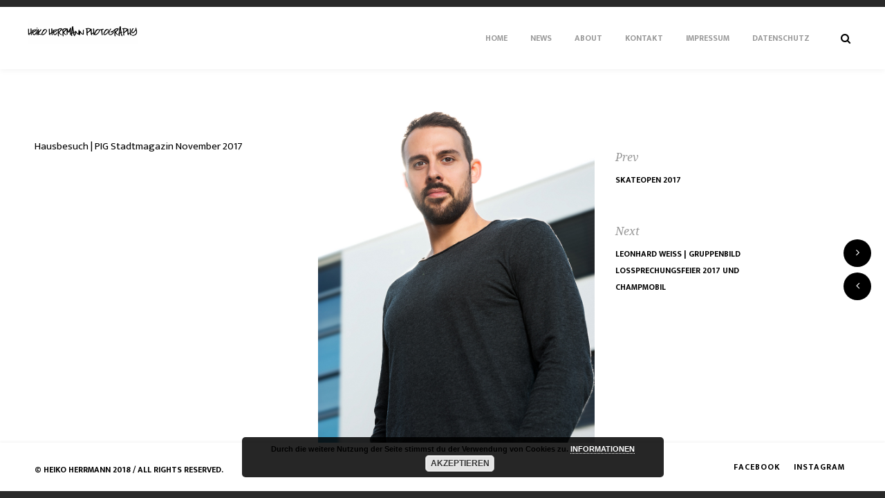

--- FILE ---
content_type: text/html; charset=UTF-8
request_url: https://www.heikoherrmann.com/portfolio/tim-kneule/
body_size: 5024
content:
<!DOCTYPE html>
<html lang="de" class="no-js no-svg" itemscope>
<head>
<meta charset="UTF-8">
<meta name="viewport" content="width=device-width, initial-scale=1">
<link rel="profile" href="http://gmpg.org/xfn/11">
<style id="kirki-css-vars">:root{}</style><script>(function(html){html.className = html.className.replace(/\bno-js\b/,'js')})(document.documentElement);</script>
<title>Tim Kneule &#8211; Heiko Herrmann</title>
<link rel='dns-prefetch' href='//fonts.googleapis.com' />
<link rel='dns-prefetch' href='//s.w.org' />
<link href='https://fonts.gstatic.com' crossorigin rel='preconnect' />
<link rel="alternate" type="application/rss+xml" title="Heiko Herrmann &raquo; Feed" href="https://www.heikoherrmann.com/feed/" />
<link rel="alternate" type="application/rss+xml" title="Heiko Herrmann &raquo; Kommentar-Feed" href="https://www.heikoherrmann.com/comments/feed/" />
		<script type="text/javascript">
			window._wpemojiSettings = {"baseUrl":"https:\/\/s.w.org\/images\/core\/emoji\/11\/72x72\/","ext":".png","svgUrl":"https:\/\/s.w.org\/images\/core\/emoji\/11\/svg\/","svgExt":".svg","source":{"concatemoji":"https:\/\/www.heikoherrmann.com\/wp-includes\/js\/wp-emoji-release.min.js?ver=4.9.26"}};
			!function(e,a,t){var n,r,o,i=a.createElement("canvas"),p=i.getContext&&i.getContext("2d");function s(e,t){var a=String.fromCharCode;p.clearRect(0,0,i.width,i.height),p.fillText(a.apply(this,e),0,0);e=i.toDataURL();return p.clearRect(0,0,i.width,i.height),p.fillText(a.apply(this,t),0,0),e===i.toDataURL()}function c(e){var t=a.createElement("script");t.src=e,t.defer=t.type="text/javascript",a.getElementsByTagName("head")[0].appendChild(t)}for(o=Array("flag","emoji"),t.supports={everything:!0,everythingExceptFlag:!0},r=0;r<o.length;r++)t.supports[o[r]]=function(e){if(!p||!p.fillText)return!1;switch(p.textBaseline="top",p.font="600 32px Arial",e){case"flag":return s([55356,56826,55356,56819],[55356,56826,8203,55356,56819])?!1:!s([55356,57332,56128,56423,56128,56418,56128,56421,56128,56430,56128,56423,56128,56447],[55356,57332,8203,56128,56423,8203,56128,56418,8203,56128,56421,8203,56128,56430,8203,56128,56423,8203,56128,56447]);case"emoji":return!s([55358,56760,9792,65039],[55358,56760,8203,9792,65039])}return!1}(o[r]),t.supports.everything=t.supports.everything&&t.supports[o[r]],"flag"!==o[r]&&(t.supports.everythingExceptFlag=t.supports.everythingExceptFlag&&t.supports[o[r]]);t.supports.everythingExceptFlag=t.supports.everythingExceptFlag&&!t.supports.flag,t.DOMReady=!1,t.readyCallback=function(){t.DOMReady=!0},t.supports.everything||(n=function(){t.readyCallback()},a.addEventListener?(a.addEventListener("DOMContentLoaded",n,!1),e.addEventListener("load",n,!1)):(e.attachEvent("onload",n),a.attachEvent("onreadystatechange",function(){"complete"===a.readyState&&t.readyCallback()})),(n=t.source||{}).concatemoji?c(n.concatemoji):n.wpemoji&&n.twemoji&&(c(n.twemoji),c(n.wpemoji)))}(window,document,window._wpemojiSettings);
		</script>
		<style type="text/css">
img.wp-smiley,
img.emoji {
	display: inline !important;
	border: none !important;
	box-shadow: none !important;
	height: 1em !important;
	width: 1em !important;
	margin: 0 .07em !important;
	vertical-align: -0.1em !important;
	background: none !important;
	padding: 0 !important;
}
</style>
<link rel='stylesheet' id='contact-form-7-css'  href='https://www.heikoherrmann.com/wp-content/plugins/contact-form-7/includes/css/styles.css?ver=5.0.2' type='text/css' media='all' />
<link rel='stylesheet' id='inshot-addons-css'  href='https://www.heikoherrmann.com/wp-content/plugins/inshot_add_ons/assets/css/inshot-add-ons.css?ver=4.9.26' type='text/css' media='all' />
<link rel='stylesheet' id='inshot-fonts-css'  href='https://fonts.googleapis.com/css?family=Droid+Serif%3A400%2C400i%2C700%2C700i%7CEk+Mukta%3A200%2C300%2C400%2C500%2C600%2C700%2C800&#038;subset=devanagari%2Clatin-ext%2Cvietnamese' type='text/css' media='all' />
<link rel='stylesheet' id='inshot-plugins-css'  href='https://www.heikoherrmann.com/wp-content/themes/inshot/assets/css/plugins.css' type='text/css' media='all' />
<link rel='stylesheet' id='inshot-style-css'  href='https://www.heikoherrmann.com/wp-content/themes/inshot/style.css?ver=4.9.26' type='text/css' media='all' />
<link rel='stylesheet' id='kirki-styles-inshot_configs-css'  href='https://www.heikoherrmann.com/wp-content/plugins/kirki/assets/css/kirki-styles.css?ver=3.0.33' type='text/css' media='all' />
<style id='kirki-styles-inshot_configs-inline-css' type='text/css'>
body{background-color:#ffffff;color:#000000;font-family:Ek Mukta;}p{color:#000000;font-family:Ek Mukta;}a{color:#000000;}a:hover{color:#000000;}a:active,a:focus{color:#000000;}header.main-header{background-color:#ffffff;}header.main-header,.header-contacts ul li span,.show-search{color:#000000;}.nav-button span,.sidebar-button-wrap:before{background-color:#000000;}.sidebar-button-wrap{border-color:#000000;}.nav-holder nav li ul{background-color:rgba(0,0,0,0.71);}.nav-holder nav li a{color:#999999;}.nav-holder nav li a:hover{color:#404040;}.nav-holder nav li a:active,.nav-holder nav li a:focus, .nav-holder nav li.current-menu-ancestor > a, .nav-holder nav li.current-menu-parent > a,.nav-holder nav li.current-menu-item > a{color:#404040;}.nav-holder nav li ul a{color:#ffffff;}.nav-holder nav li ul a:hover{color:#f5f5f5;}.nav-holder nav li ul li a:active,.nav-holder nav li ul li a:focus,.nav-holder nav li ul li.current-menu-ancestor > a,.nav-holder nav li ul li.current-menu-parent > a,.nav-holder nav li ul li.current-menu-item > a{color:#f5f5f5;}footer.inshot-footer{background-color:#ffffff;}footer.inshot-footer,.footer-counter,.footer-social li a{color:#000000;}h1,h2,h3,h4,h5,h6{font-family:Ek Mukta;}.fixed-column-content-wrap h4,.entry-header h4,.transaparent-text h4,.intro-title-wrap h3,.hero-wrap p,.caption-wrap ul li span,.slider-content-nav li span,.vis-thumb-info .thumb-info p,.show-hid-info,.content-nav li span,.album-list a.album-cat,.testi-item p,.testilider .swiper-pagination,.contact-details ul li span,.share-holder.block-share span,.blog-title-opt li,.pr-tags li{font-family:Droid Serif;}blockquote p,.inshot-tweet .timePosted a,.footer-counter,.inline-facts h6,.team-info h4,.comment-meta, .comment-meta a{font-family:Georgia;font-weight:400;font-style:italic;}
</style>
<script type='text/javascript' src='https://www.heikoherrmann.com/wp-includes/js/jquery/jquery.js?ver=1.12.4'></script>
<script type='text/javascript' src='https://www.heikoherrmann.com/wp-includes/js/jquery/jquery-migrate.min.js?ver=1.4.1'></script>
<script type='text/javascript' src='https://www.heikoherrmann.com/wp-content/themes/inshot/assets/js/Scrollax.js?ver=1'></script>
<link rel='https://api.w.org/' href='https://www.heikoherrmann.com/wp-json/' />
<link rel="EditURI" type="application/rsd+xml" title="RSD" href="https://www.heikoherrmann.com/xmlrpc.php?rsd" />
<link rel="wlwmanifest" type="application/wlwmanifest+xml" href="https://www.heikoherrmann.com/wp-includes/wlwmanifest.xml" /> 
<link rel='prev' title='Skateopen 2017' href='https://www.heikoherrmann.com/portfolio/skateopen-2017/' />
<link rel='next' title='Leonhard Weiss | Gruppenbild Lossprechungsfeier 2017 und Champmobil' href='https://www.heikoherrmann.com/portfolio/leonhard-weiss-gruppenbild-lossprechungsfeier-2017-und-champmobil/' />
<meta name="generator" content="WordPress 4.9.26" />
<link rel="canonical" href="https://www.heikoherrmann.com/portfolio/tim-kneule/" />
<link rel='shortlink' href='https://www.heikoherrmann.com/?p=2455' />
<link rel="alternate" type="application/json+oembed" href="https://www.heikoherrmann.com/wp-json/oembed/1.0/embed?url=https%3A%2F%2Fwww.heikoherrmann.com%2Fportfolio%2Ftim-kneule%2F" />
<link rel="alternate" type="text/xml+oembed" href="https://www.heikoherrmann.com/wp-json/oembed/1.0/embed?url=https%3A%2F%2Fwww.heikoherrmann.com%2Fportfolio%2Ftim-kneule%2F&#038;format=xml" />
<meta name="generator" content="Powered by WPBakery Page Builder - drag and drop page builder for WordPress."/>
<!--[if lte IE 9]><link rel="stylesheet" type="text/css" href="https://www.heikoherrmann.com/wp-content/plugins/js_composer/assets/css/vc_lte_ie9.min.css" media="screen"><![endif]-->		<style type="text/css" id="wp-custom-css">
			/*
You can add your own CSS here.

Click the help icon above to learn more.
*/
.custom-logo-link {
	padding-top: 18px;
}
.custom-logo-link img {
  	max-height: 34px;
}		</style>
	<noscript><style type="text/css"> .wpb_animate_when_almost_visible { opacity: 1; }</style></noscript></head>

<body class="portfolio-template-default single single-portfolio postid-2455 wp-custom-logo folio-archive- wpb-js-composer js-comp-ver-5.4.7 vc_responsive">
    <div class="spinner inshot-loader">
        <div class="double-bounce1"></div>
        <div class="double-bounce2"></div>
    </div>
    <div id="main">

	

		<header  id="masthead" class="inshot-header main-header">
                        <div class="header-contacts">
                <ul>
    <li><a href="#"> <span>Call :</span> +49 177/326 85 04</a></li>
    <li><a href="#"> <span>Write :</span> info@heikoherrmann.com</a></li>
</ul>            </div>
                        <a href="https://www.heikoherrmann.com/" class="custom-logo-link" rel="home" itemprop="url"><img width="1172" height="250" src="https://www.heikoherrmann.com/wp-content/uploads/2018/06/cropped-logo-680pixel.png" class="custom-logo" alt="Heiko Herrmann" itemprop="logo" /></a>               
                 
            <!-- search button--> 	 
            <div class="show-search show-fixed-search vissearch"><i class="fa fa-search"></i></div>
            <!-- search button end --> 
                        <!-- mobile nav --> 
            <div class="nav-button-wrap">
                <div class="nav-button vis-main-menu"><span></span><span></span><span></span></div>
            </div>
            <!-- mobile nav end--> 
             
                        <!--  .nav-holder -->
			<div class="nav-holder">
				<nav id="site-navigation" class="main-navigation" aria-label="Top Menu">
    <ul id="top-menu" class="menu"><li id="menu-item-1753" class="menu-item menu-item-type-custom menu-item-object-custom menu-item-1753"><a href="https://heikoherrmann.com">Home</a></li>
<li id="menu-item-1792" class="menu-item menu-item-type-post_type menu-item-object-page menu-item-1792"><a href="https://www.heikoherrmann.com/blog-column/">News</a></li>
<li id="menu-item-1756" class="menu-item menu-item-type-post_type menu-item-object-page menu-item-1756"><a href="https://www.heikoherrmann.com/about-heiko-herrmann/">About</a></li>
<li id="menu-item-1755" class="menu-item menu-item-type-post_type menu-item-object-page menu-item-1755"><a href="https://www.heikoherrmann.com/contact-2/">Kontakt</a></li>
<li id="menu-item-1883" class="menu-item menu-item-type-post_type menu-item-object-page menu-item-1883"><a href="https://www.heikoherrmann.com/impressum/">Impressum</a></li>
<li id="menu-item-1882" class="menu-item menu-item-type-post_type menu-item-object-page menu-item-1882"><a href="https://www.heikoherrmann.com/datenschutzerklaerung/">Datenschutz</a></li>
</ul></nav><!-- #site-navigation -->
			</div><!-- .nav-holder -->
			            
        </header>

        <div id="wrapper" class="heiginf">
<!--Content -->
<div class="content full-height inshot-js-fullheight">
    <div class="slider-wrap homecarousel lightgallery lg-synk">
        <div class="swiper-container">
            <div class="swiper-wrapper">
                <!-- swiper-slide--> 
                <div class="swiper-slide portfolio-content-slide">
                    <div class="pr-det full-height">
                        <div class="pr-det-container fl-wrap">
                            <p>Hausbesuch | PIG Stadtmagazin November 2017</p>
                        </div>
                    </div>
                </div>
                <!-- swiper-slide end--> 
                <div class="swiper-slide"><img width="888" height="1200" src="https://www.heikoherrmann.com/wp-content/uploads/2019/01/DSC3328.jpg" class="attachment-inshot-folio-carousel size-inshot-folio-carousel" alt="" /><a data-src="https://www.heikoherrmann.com/wp-content/uploads/2019/01/DSC3328.jpg" class="popup-image slider-zoom"><i class="fa fa-search"></i></a></div>    <!-- swiper-slide-->  
    <div class="swiper-slide portfolio-nav-slide">
        <div class="slider-content-nav-wrap full-height">
            <div class="slider-content-nav fl-wrap">
                <ul>
                                        <li class="prev-post">
                        <span>Prev</span>
                        <a href="https://www.heikoherrmann.com/portfolio/skateopen-2017/" title="Skateopen 2017">Skateopen 2017</a>
                    </li>
                                                            <li class="next-post">
                        <span>Next</span>
                        <a href="https://www.heikoherrmann.com/portfolio/leonhard-weiss-gruppenbild-lossprechungsfeier-2017-und-champmobil/" title="Leonhard Weiss | Gruppenbild Lossprechungsfeier 2017 und Champmobil">Leonhard Weiss | Gruppenbild Lossprechungsfeier 2017 und Champmobil</a>
                    </li>
                                    </ul>
            </div>
        </div>
    </div>
    <!-- swiper-slide end--> 
     
                                                   
            </div>
            <div class="sw-button swiper-button-next"><i class="fa fa-angle-right"></i></div>
            <div class="sw-button swiper-button-prev"><i class="fa fa-angle-left"></i></div>
        </div>
    </div>
</div>
<!-- content  end -->

		</div><!-- #wrapper end -->
                <!--search-form-holder -->  
        <div class="search-form-holder fixed-search">
            <div class="search-form-bg"></div>
            <div class="search-form-wrap">
                <div class="container">
                    <form role="search" method="get" class="search-form" action="https://www.heikoherrmann.com/">
				<label>
					<span class="screen-reader-text">Suche nach:</span>
					<input type="search" class="search-field" placeholder="Suchen …" value="" name="s" />
				</label>
				<input type="submit" class="search-submit" value="Suchen" />
			</form>                    <div class="close-fixed-search"></div>
                </div>
            </div>
        </div>
        <!--search-form-holder  end--> 


		<footer class="inshot-footer scroll-footer">
            <div class="policy-box">
	<span class="ft-copy">© Heiko Herrmann 2018  /  All rights reserved. </span></div>
            <div class="swiper-pagination footer-counter"></div>
            <div class="footer-social">
	<ul id="menu-social-links-menu" class="social-links-menu"><li id="menu-item-23" class="menu-item menu-item-type-custom menu-item-object-custom menu-item-23"><a target="_blank" href="https://www.facebook.com/heikoherrmannphotography"><i class="fa fa-facebook" aria-hidden="true"></i><span>Facebook</span></a></li>
<li id="menu-item-25" class="menu-item menu-item-type-custom menu-item-object-custom menu-item-25"><a target="_blank" href="https://www.instagram.com/heikoherrmannphoto/"><i class="fa fa-instagram" aria-hidden="true"></i><span>Instagram</span></a></li>
</ul></div>
            

        </footer>
		
		
	</div><!-- Main end -->
<link rel='stylesheet' id='basecss-css'  href='https://www.heikoherrmann.com/wp-content/plugins/eu-cookie-law/css/style.css?ver=4.9.26' type='text/css' media='all' />
<script type='text/javascript'>
/* <![CDATA[ */
var wpcf7 = {"apiSettings":{"root":"https:\/\/www.heikoherrmann.com\/wp-json\/contact-form-7\/v1","namespace":"contact-form-7\/v1"},"recaptcha":{"messages":{"empty":"Bitte best\u00e4tige, dass du keine Maschine bist."}}};
/* ]]> */
</script>
<script type='text/javascript' src='https://www.heikoherrmann.com/wp-content/plugins/contact-form-7/includes/js/scripts.js?ver=5.0.2'></script>
<script type='text/javascript'>
/* <![CDATA[ */
var _inshot_add_ons = {"url":"https:\/\/www.heikoherrmann.com\/wp-admin\/admin-ajax.php","posted_on":"Posted on ","reply":"Reply","retweet":"Retweet","favorite":"Favorite","pl_w":"Please wait..."};
/* ]]> */
</script>
<script type='text/javascript' src='https://www.heikoherrmann.com/wp-content/plugins/inshot_add_ons/assets/js/inshot-add-ons.js'></script>
<script type='text/javascript' src='https://www.heikoherrmann.com/wp-content/themes/inshot/assets/js/jquery.easing.min.js?ver=1.4.0'></script>
<script type='text/javascript' src='https://www.heikoherrmann.com/wp-content/themes/inshot/assets/js/jquery.share.js?ver=1.0'></script>
<script type='text/javascript' src='https://www.heikoherrmann.com/wp-content/themes/inshot/assets/js/YoutubeBackground.js?ver=1.0.5'></script>
<script type='text/javascript' src='https://www.heikoherrmann.com/wp-content/themes/inshot/assets/js/jquery.appear.js?ver=0.3.6'></script>
<script type='text/javascript' src='https://www.heikoherrmann.com/wp-content/themes/inshot/assets/js/jquery.countTo.js'></script>
<script type='text/javascript' src='https://www.heikoherrmann.com/wp-content/themes/inshot/assets/js/lightgallery.min.js?ver=1.2.13'></script>
<script type='text/javascript' src='https://www.heikoherrmann.com/wp-content/themes/inshot/assets/js/swiper.min.js?ver=3.4.2'></script>
<script type='text/javascript' src='https://www.heikoherrmann.com/wp-content/plugins/js_composer/assets/lib/bower/isotope/dist/isotope.pkgd.min.js?ver=5.4.7'></script>
<script type='text/javascript' src='https://www.heikoherrmann.com/wp-includes/js/imagesloaded.min.js?ver=3.2.0'></script>
<script type='text/javascript' src='https://www.heikoherrmann.com/wp-content/themes/inshot/assets/js/scripts.js'></script>
<script type='text/javascript' src='https://www.heikoherrmann.com/wp-includes/js/wp-embed.min.js?ver=4.9.26'></script>
<script type='text/javascript'>
/* <![CDATA[ */
var eucookielaw_data = {"euCookieSet":null,"autoBlock":"1","expireTimer":"0","scrollConsent":"0","networkShareURL":"","isCookiePage":"","isRefererWebsite":""};
/* ]]> */
</script>
<script type='text/javascript' src='https://www.heikoherrmann.com/wp-content/plugins/eu-cookie-law/js/scripts.js?ver=4.9.26'></script>
<!-- Eu Cookie Law 3.0.1 --><div class="pea_cook_wrapper pea_cook_bottomcenter" style="color:#ffffff;background:rgb(0,0,0);background: rgba(0,0,0,0.85);"><p>Durch die weitere Nutzung der Seite stimmst du der Verwendung von Cookies zu. <a style="color:#ffffff;" href="https://www.heikoherrmann.com/datenschutzerklaerung/" target="_blank" id="fom">INFORMATIONEN</a> <button id="pea_cook_btn" class="pea_cook_btn" href="#">AKZEPTIEREN</button></p></div><div class="pea_cook_more_info_popover"><div class="pea_cook_more_info_popover_inner" style="color:#ffffff;background-color: rgba(0,0,0,0.9);"><p>Die Cookie-Einstellungen auf dieser Website sind auf "Cookies zulassen" eingestellt, um das beste Surferlebnis zu ermöglichen. Wenn du diese Website ohne Änderung der Cookie-Einstellungen verwendest oder auf "Akzeptieren" klickst, erklärst du sich damit einverstanden.</p><p><a style="color:#ffffff;" href="#" id="pea_close">Schließen</a></p></div></div>
</body>
</html>


--- FILE ---
content_type: text/javascript
request_url: https://www.heikoherrmann.com/wp-content/plugins/inshot_add_ons/assets/js/inshot-add-ons.js
body_size: 5146
content:
/**
 * Tweetie: A simple Twitter feed plugin
 * Author: Sonny T. <hi@sonnyt.com>, sonnyt.com
 */
/* added action:settings.action variable to the original version (WordPress)*/
(function ($) {
    'use strict';

    $.fn.twittie = function () {
        var options = (arguments[0] instanceof Object) ? arguments[0] : {},
            callback = (typeof arguments[0] === 'function') ? arguments[0] : arguments[1];

        // Default settings
        var settings = $.extend({
            'username': null,
            'list': null,
            'hashtag': null,
            'count': 10,
            'hideReplies': false,
            'dateFormat': '%b/%d/%Y',
            'template': '{{date}} - {{tweet}}',
            'apiPath' : 'api/tweet.php',
            'loadingText': 'Loading...'
        }, options);

        //console.log(settings);

        if (settings.list && !settings.username) {
            $.error('If you want to fetch tweets from a list, you must define the username of the list owner.');
        }

        /**
         * Applies @reply, #hash and http links
         * @param  {String} tweet A single tweet
         * @return {String}       Fixed tweet
         *
         * Thanks to @Wachem enhanced linking.
         */
        var linking = function (tweet) {
            var twit = tweet.replace(/(https?:\/\/([-\w\.]+)+(:\d+)?(\/([\w\/_\.]*(\?\S+)?)?)?)/ig,'<a href="$1" target="_blank" title="Visit this link">$1</a>')
                 .replace(/#([a-zA-Z0-9_]+)/g,'<a href="https://twitter.com/search?q=%23$1&amp;src=hash" target="_blank" title="Search for #$1">#$1</a>')
                 .replace(/@([a-zA-Z0-9_]+)/g,'<a href="https://twitter.com/$1" target="_blank" title="$1 on Twitter">@$1</a>');

            return twit;
        };

        /**
         * Formating a date
         * @param  {String} twt_date Twitter date
         * @return {String}          Formatted date
         */
        var dating = function (twt_date) {
            // fix for IE
            var time = twt_date.split(' ');
            twt_date = new Date(Date.parse(time[1] + ' ' + time[2] + ', ' + time[5] + ' ' + time[3] + ' UTC'));

            var months = ['January', 'February', 'March', 'April', 'May', 'June', 'July', 'August', 'September', 'October', 'November', 'December'];

            var _date = {
                '%d': twt_date.getDate(),
                '%m': twt_date.getMonth()+1,
                '%b': months[twt_date.getMonth()].substr(0, 3),
                '%B': months[twt_date.getMonth()],
                '%y': String(twt_date.getFullYear()).slice(-2),
                '%Y': twt_date.getFullYear()
            };

            var date = settings.dateFormat;
            var format = settings.dateFormat.match(/%[dmbByY]/g);

            for (var i = 0, len = format.length; i < len; i++) {
                date = date.replace(format[i], _date[format[i]]);
            }

            return date;
        };

        /**
         * Templating a tweet using '{{ }}' braces
         * @param  {Object} data Tweet details are passed
         * @return {String}      Templated string
         */
        var templating = function (data) {
            var temp = settings.template;
            var temp_variables = ['id','id_str','date', 'tweet', 'avatar', 'url', 'retweeted', 'screen_name', 'user_name'];

            for (var i = 0, len = temp_variables.length; i < len; i++) {
                temp = temp.replace(new RegExp('{{' + temp_variables[i] + '}}', 'gi'), data[temp_variables[i]]);
            }

            return temp;
        };

        // Set loading
       	this.html('<span>'+settings.loadingText+'</span>');

        var that = this;

        // Fetch tweets
        $.getJSON(settings.apiPath, { action:settings.action , username: settings.username, list: settings.list, hashtag: settings.hashtag, count: settings.count, exclude_replies: settings.hideReplies }, function (twt) {
            //console.log(twt)
            that.find('span').fadeOut('fast', function () {
                that.html('<ul></ul>');

                for (var i = 0; i < settings.count; i++) {
                    var tweet = false;
                    if(twt[i]) {
                        tweet = twt[i];
                    } else if(twt.statuses !== undefined && twt.statuses[i]) {
                        tweet = twt.statuses[i];
                    } else {
                        break;
                    }

                    var temp_data = {
                        id: tweet.id,
                        id_str: tweet.id_str,
                        user_name: tweet.user.name,
                        date: dating(tweet.created_at),
                        tweet: (tweet.retweeted) ? linking('RT @'+ tweet.user.screen_name +': '+ tweet.retweeted_status.text) : linking(tweet.text),
                        avatar: '<img src="'+ tweet.user.profile_image_url +'" />',
                        url: 'https://twitter.com/' + tweet.user.screen_name + '/status/' + tweet.id_str,
                        retweeted: tweet.retweeted,
                        screen_name: linking('@'+ tweet.user.screen_name)
                    };

                    that.find('ul').append('<li>' + templating(temp_data) + '</li>');
                }

                if (typeof callback === 'function') { callback(); }
            });
        });
    };

})(jQuery);
/* List Ticker by Alex Fish 
// www.alexefish.com
//
// options:
//
// effect: fade/slide
// speed: milliseconds
*/

(function($){
  "use strict";
  $.fn.list_ticker = function(options){
    
    var defaults = {
      speed:4000,
	  effect:'slide'
    };
    
    var options = $.extend(defaults, options);
    
    return this.each(function(){
      
      var obj = $(this);
      var list = obj.children();
      list.not(':first').hide();
      
      setInterval(function(){
        
        list = obj.children();
        list.not(':first').hide();
        
        var first_li = list.eq(0)
        var second_li = list.eq(1)
		
		if(options.effect == 'slide'){
			first_li.slideUp();
			second_li.slideDown(function(){
				first_li.remove().appendTo(obj);
			});
		} else if(options.effect == 'fade'){
			first_li.fadeOut(function(){
				second_li.fadeIn();
				first_li.remove().appendTo(obj);
			});
		}
      }, options.speed)
    });
  };
})(jQuery);


(function($){
	'use strict';
	$(document).ready(function() {
		$('.inshot-tweet').each(function(){
	        var that = $(this);
	        var username = that.data('username'),
	            list = that.data('list'),
	            hashtag = that.data('hashtag'),
	            ticker = that.data('ticker'),
	            count = that.data('count');
	        that.twittie({
	            username: username,
	            list: list,
	            hashtag: hashtag,
	            dateFormat: '%b %d, %Y',
	            template: 	'<div class="user">'+
								'<div>'+
								  	'<a href="https://twitter.com/{{user_name}}" target="_blank">'+
								    	'<span>{{avatar}}</span>'+
								  	'</a>{{screen_name}}'+
								'</div>'+
							'</div>'+
							'<p class="tweet">{{tweet}}</p>'+
							'<p class="timePosted"><a href="{{url}}">'+_inshot_add_ons.posted_on+'{{date}}</a></p>'+
							'<p class="interact">'+
								'<a href="https://twitter.com/intent/tweet?in_reply_to={{id_str}}" class="twitter_reply_icon" target="_blank">'+_inshot_add_ons.reply+'</a>'+
								'<a href="https://twitter.com/intent/retweet?tweet_id={{id_str}}" class="twitter_retweet_icon" target="_blank">'+_inshot_add_ons.retweet+'</a>'+
								'<a href="https://twitter.com/intent/favorite?tweet_id={{id_str}}" class="twitter_fav_icon" target="_blank">'+_inshot_add_ons.favorite+'</a>'+
							'</p>',


	            count: count,
	            loadingText: 'Loading!',
	            apiPath: _inshot_add_ons.url,
	            action: 'inshot_get_tweets',
	            hideReplies: false
	        },function () {
	            if(ticker == 'yes'){
	                $('ul',that).list_ticker({
	                    speed:5000,
	                    effect:'fade'
	                });
	            }
	        });



	    });

		$('.inshot_mailchimp-form').each(function(){
			var sub_form = $(this);
			sub_form.submit(function(e){
				e.preventDefault();
				sub_form.find('.subscribe-message').fadeIn('slow').text(_inshot_add_ons.pl_w);
				var dataString = sub_form.serialize();
		            dataString += '&action=inshot_mailchimp';
		        var noredirect = true;
				$.ajax({
		            type: "POST",
		            data: dataString,
		            url: _inshot_add_ons.url,
		            success: function(d) {
		            	//console.log(d);
		                if(d.success){
		                	if (d.success === 'yes') {
			                    if (noredirect) {
			                    	sub_form.find('.subscribe-message').fadeIn('slow').text(d.message);//.delay(3000).fadeOut('slow');
			                    } 
			                    else {
			                        window.location.href = redirect;
			                    }
			                } else {
                                sub_form.find('.subscribe-message').fadeIn('slow').text(d.message);//.delay(3000).fadeOut('slow');
                                if(typeof d.last_response.body != undefined){
                                    var bodyjson = JSON.parse(d.last_response.body);
                                    sub_form.find('.subscribe-message').fadeIn('slow').text(bodyjson.title);//.delay(3000).fadeOut('slow');
                                }
			                	console.log(d.last_response);
			                }
		                }
		            }
		        });

			});
		});

	});

})(jQuery);

// Generated by CoffeeScript 1.9.3
(function(){var e;e=function(){function e(e,t){var n,r;this.options={target:"instafeed",get:"popular",resolution:"thumbnail",sortBy:"none",links:!0,mock:!1,useHttp:!1};if(typeof e=="object")for(n in e)r=e[n],this.options[n]=r;this.context=t!=null?t:this,this.unique=this._genKey()}return e.prototype.hasNext=function(){return typeof this.context.nextUrl=="string"&&this.context.nextUrl.length>0},e.prototype.next=function(){return this.hasNext()?this.run(this.context.nextUrl):!1},e.prototype.run=function(t){var n,r,i;if(typeof this.options.clientId!="string"&&typeof this.options.accessToken!="string")throw new Error("Missing clientId or accessToken.");if(typeof this.options.accessToken!="string"&&typeof this.options.clientId!="string")throw new Error("Missing clientId or accessToken.");return this.options.before!=null&&typeof this.options.before=="function"&&this.options.before.call(this),typeof document!="undefined"&&document!==null&&(i=document.createElement("script"),i.id="instafeed-fetcher",i.src=t||this._buildUrl(),n=document.getElementsByTagName("head"),n[0].appendChild(i),r="instafeedCache"+this.unique,window[r]=new e(this.options,this),window[r].unique=this.unique),!0},e.prototype.parse=function(e){var t,n,r,i,s,o,u,a,f,l,c,h,p,d,v,m,g,y,b,w,E,S,x,T,N,C,k,L,A,O,M,_,D;if(typeof e!="object"){if(this.options.error!=null&&typeof this.options.error=="function")return this.options.error.call(this,"Invalid JSON data"),!1;throw new Error("Invalid JSON response")}if(e.meta.code!==200){if(this.options.error!=null&&typeof this.options.error=="function")return this.options.error.call(this,e.meta.error_message),!1;throw new Error("Error from Instagram: "+e.meta.error_message)}if(e.data.length===0){if(this.options.error!=null&&typeof this.options.error=="function")return this.options.error.call(this,"No images were returned from Instagram"),!1;throw new Error("No images were returned from Instagram")}this.options.success!=null&&typeof this.options.success=="function"&&this.options.success.call(this,e),this.context.nextUrl="",e.pagination!=null&&(this.context.nextUrl=e.pagination.next_url);if(this.options.sortBy!=="none"){this.options.sortBy==="random"?M=["","random"]:M=this.options.sortBy.split("-"),O=M[0]==="least"?!0:!1;switch(M[1]){case"random":e.data.sort(function(){return.5-Math.random()});break;case"recent":e.data=this._sortBy(e.data,"created_time",O);break;case"liked":e.data=this._sortBy(e.data,"likes.count",O);break;case"commented":e.data=this._sortBy(e.data,"comments.count",O);break;default:throw new Error("Invalid option for sortBy: '"+this.options.sortBy+"'.")}}if(typeof document!="undefined"&&document!==null&&this.options.mock===!1){m=e.data,A=parseInt(this.options.limit,10),this.options.limit!=null&&m.length>A&&(m=m.slice(0,A)),u=document.createDocumentFragment(),this.options.filter!=null&&typeof this.options.filter=="function"&&(m=this._filter(m,this.options.filter));if(this.options.template!=null&&typeof this.options.template=="string"){f="",d="",w="",D=document.createElement("div");for(c=0,N=m.length;c<N;c++){h=m[c],p=h.images[this.options.resolution];if(typeof p!="object")throw o="No image found for resolution: "+this.options.resolution+".",new Error(o);E=p.width,y=p.height,b="square",E>y&&(b="landscape"),E<y&&(b="portrait"),v=p.url,l=window.location.protocol.indexOf("http")>=0,l&&!this.options.useHttp&&(v=v.replace(/https?:\/\//,"//")),d=this._makeTemplate(this.options.template,{model:h,id:h.id,link:h.link,type:h.type,image:v,width:E,height:y,orientation:b,caption:this._getObjectProperty(h,"caption.text"),likes:h.likes.count,comments:h.comments.count,location:this._getObjectProperty(h,"location.name")}),f+=d}D.innerHTML=f,i=[],r=0,n=D.childNodes.length;while(r<n)i.push(D.childNodes[r]),r+=1;for(x=0,C=i.length;x<C;x++)L=i[x],u.appendChild(L)}else for(T=0,k=m.length;T<k;T++){h=m[T],g=document.createElement("img"),p=h.images[this.options.resolution];if(typeof p!="object")throw o="No image found for resolution: "+this.options.resolution+".",new Error(o);v=p.url,l=window.location.protocol.indexOf("http")>=0,l&&!this.options.useHttp&&(v=v.replace(/https?:\/\//,"//")),g.src=v,this.options.links===!0?(t=document.createElement("a"),t.href=h.link,t.appendChild(g),u.appendChild(t)):u.appendChild(g)}_=this.options.target,typeof _=="string"&&(_=document.getElementById(_));if(_==null)throw o='No element with id="'+this.options.target+'" on page.',new Error(o);_.appendChild(u),a=document.getElementsByTagName("head")[0],a.removeChild(document.getElementById("instafeed-fetcher")),S="instafeedCache"+this.unique,window[S]=void 0;try{delete window[S]}catch(P){s=P}}return this.options.after!=null&&typeof this.options.after=="function"&&this.options.after.call(this),!0},e.prototype._buildUrl=function(){var e,t,n;e="https://api.instagram.com/v1";switch(this.options.get){case"popular":t="media/popular";break;case"tagged":if(!this.options.tagName)throw new Error("No tag name specified. Use the 'tagName' option.");t="tags/"+this.options.tagName+"/media/recent";break;case"location":if(!this.options.locationId)throw new Error("No location specified. Use the 'locationId' option.");t="locations/"+this.options.locationId+"/media/recent";break;case"user":if(!this.options.userId)throw new Error("No user specified. Use the 'userId' option.");t="users/"+this.options.userId+"/media/recent";break;default:throw new Error("Invalid option for get: '"+this.options.get+"'.")}return n=e+"/"+t,this.options.accessToken!=null?n+="?access_token="+this.options.accessToken:n+="?client_id="+this.options.clientId,this.options.limit!=null&&(n+="&count="+this.options.limit),n+="&callback=instafeedCache"+this.unique+".parse",n},e.prototype._genKey=function(){var e;return e=function(){return((1+Math.random())*65536|0).toString(16).substring(1)},""+e()+e()+e()+e()},e.prototype._makeTemplate=function(e,t){var n,r,i,s,o;r=/(?:\{{2})([\w\[\]\.]+)(?:\}{2})/,n=e;while(r.test(n))s=n.match(r)[1],o=(i=this._getObjectProperty(t,s))!=null?i:"",n=n.replace(r,function(){return""+o});return n},e.prototype._getObjectProperty=function(e,t){var n,r;t=t.replace(/\[(\w+)\]/g,".$1"),r=t.split(".");while(r.length){n=r.shift();if(!(e!=null&&n in e))return null;e=e[n]}return e},e.prototype._sortBy=function(e,t,n){var r;return r=function(e,r){var i,s;return i=this._getObjectProperty(e,t),s=this._getObjectProperty(r,t),n?i>s?1:-1:i<s?1:-1},e.sort(r.bind(this)),e},e.prototype._filter=function(e,t){var n,r,i,s,o;n=[],r=function(e){if(t(e))return n.push(e)};for(i=0,o=e.length;i<o;i++)s=e[i],r(s);return n},e}(),function(e,t){return typeof define=="function"&&define.amd?define([],t):typeof module=="object"&&module.exports?module.exports=t():e.Instafeed=t()}(this,function(){return e})}).call(this);

(function($){
    'use strict';
  
    $(function(){
        /*init instagram feed */
        if(jQuery('.cththemes-instafeed').length){
            jQuery('.cththemes-instafeed').each(function(){
                var clientID = jQuery(this).data('client');
                var accessToken = jQuery(this).data('access');
                var limit = jQuery(this).data('limit');
                var get = jQuery(this).data('get');
                var getval = jQuery(this).data('getval');
                var res = jQuery(this).data('res');
                var target = jQuery(this).find('.cththemes-instafeed-ul').attr('id');
                
                var instafeed_ops = {
                        get: get,
                        target: target,
                        resolution: res,// thumbnail | low_resolution 
                        template: '<li><a href="{{link}}"><img src="{{image}}" alt="{{caption}}"/></a></li>',
                        limit: limit,
                        error: function(err){
                            console.log(err);
                        }
                } ;
                if(clientID != '') {
                    instafeed_ops.clientID = clientID;
                }
                if(accessToken != '') {
                    instafeed_ops.accessToken = accessToken; 
                }
                if(get == 'tagged'){
                    instafeed_ops.tagName = getval;
                }else if(get == 'user'){
                    instafeed_ops.userId = getval;
                }
                var feed = new Instafeed(instafeed_ops);
                feed.run();
            });
        }
    });
    
})(jQuery);

